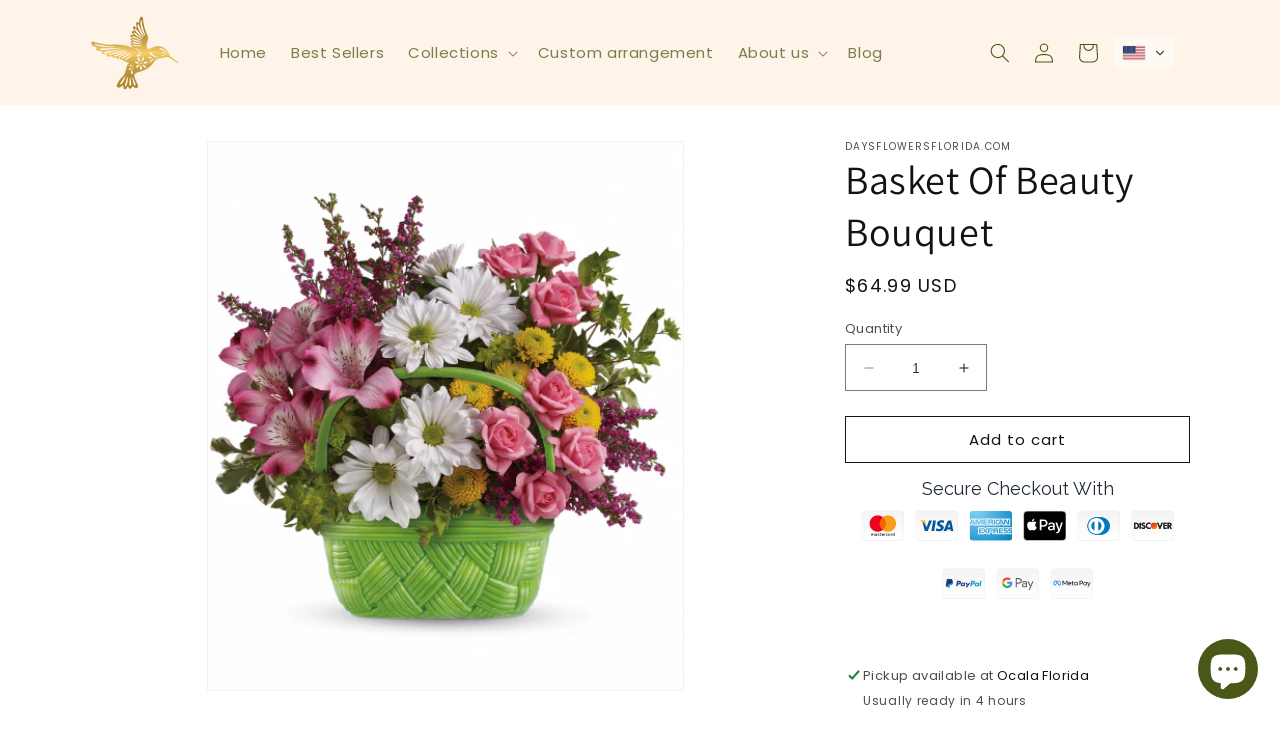

--- FILE ---
content_type: image/svg+xml
request_url: https://trust.conversionbear.com/static/badges/metapay_color_card.svg
body_size: 4982
content:
<svg width="115" height="80" viewBox="0 0 115 80" fill="none" xmlns="http://www.w3.org/2000/svg">
<rect x="0.5" y="0.5" width="114" height="79" rx="9.5" fill="url(#paint0_linear_4976_2539)"/>
<rect x="0.5" y="0.5" width="114" height="79" rx="9.5" stroke="#E8E8E8"/>
<rect x="0.5" y="0.5" width="114" height="79" rx="9.5" stroke="#EDEDED"/>
<path fill-rule="evenodd" clip-rule="evenodd" d="M82.6185 31.7715H77.9467V44.0886H79.9615V40.0416H82.6185C84.1963 40.0416 85.4103 39.6839 86.2609 38.9682C87.1111 38.2527 87.5364 37.2321 87.5364 35.9065C87.5364 34.5752 87.1098 33.5531 86.2564 32.8404C85.4031 32.1278 84.1905 31.7715 82.6185 31.7715ZM84.7388 37.6573C84.2461 38.0387 83.4837 38.2292 82.4514 38.2292H79.9615V33.5839H82.4514C83.4778 33.5839 84.2387 33.7716 84.7343 34.1469C85.2299 34.5224 85.478 35.1118 85.478 35.9153C85.478 36.6955 85.2315 37.2761 84.7388 37.6573ZM32.5847 31.7739H35.0212L39.1643 39.2683L43.3073 31.7739H45.691V44.0885H43.7032V34.6503L40.0703 41.1858H38.2055L34.5727 34.6503V44.0885H32.5847V31.7739ZM52.1035 44.3084C51.1826 44.3084 50.3734 44.1047 49.6754 43.6972C48.9777 43.2896 48.4338 42.7252 48.0439 42.0039C47.6539 41.2827 47.4589 40.4558 47.4589 39.5234C47.4589 38.5793 47.6494 37.7437 48.0306 37.0165C48.4118 36.2894 48.9411 35.7206 49.6184 35.31C50.2957 34.8996 51.0741 34.6943 51.9538 34.6943C52.8274 34.6943 53.5795 34.9009 54.2101 35.3144C54.8402 35.7278 55.3257 36.3069 55.6659 37.0516C56.0056 37.7964 56.176 38.6701 56.176 39.673V40.2183H49.4292C49.5524 40.9689 49.8559 41.5596 50.3398 41.9907C50.8233 42.4218 51.4349 42.6372 52.1737 42.6372C52.7658 42.6372 53.276 42.5493 53.7042 42.3734C54.1321 42.1974 54.5341 41.9307 54.9092 41.5728L55.9648 42.866C54.915 43.8277 53.6278 44.3084 52.1035 44.3084ZM53.5545 37.0032C53.1383 36.5781 52.5929 36.3655 51.9185 36.3655C51.2619 36.3655 50.7119 36.5826 50.2692 37.0165C49.8264 37.4505 49.5465 38.0339 49.4292 38.7669H54.2672C54.2086 38.0164 53.9708 37.4285 53.5545 37.0032ZM56.7567 36.5414H58.5862V40.8956C58.5862 43.1592 59.6211 44.2909 61.6913 44.2909C61.9905 44.2909 62.2762 44.2703 62.549 44.2294C62.8217 44.1882 63.0665 44.1355 63.2836 44.0709V42.4613C63.0724 42.4965 62.8787 42.5244 62.7028 42.5449C62.527 42.5654 62.3128 42.5756 62.0608 42.5756C61.492 42.5756 61.09 42.4291 60.8559 42.1358C60.621 41.8427 60.5038 41.353 60.5038 40.6669V36.5414H63.2836V34.9141H60.5038V32.2225H58.5862V34.9141H56.7567V36.5414ZM73.2762 44.0885H71.3937V42.8043C71.0594 43.2852 70.6344 43.6561 70.1184 43.9171C69.6021 44.1779 69.0158 44.3084 68.3589 44.3084C67.5499 44.3084 66.833 44.1018 66.2085 43.6884C65.584 43.275 65.0927 42.7062 64.7351 41.9819C64.3771 41.2577 64.1986 40.4293 64.1986 39.497C64.1986 38.5588 64.3803 37.7289 64.7437 37.0076C65.1072 36.2864 65.6102 35.7206 66.2522 35.31C66.8945 34.8996 67.6318 34.6943 68.4645 34.6943C69.092 34.6943 69.655 34.816 70.1534 35.0593C70.6519 35.3027 71.0653 35.6473 71.3937 36.0928V34.9141H73.2762V44.0885ZM71.3587 38.1248C71.1533 37.603 70.8294 37.191 70.3867 36.8889C69.9439 36.5869 69.4321 36.4359 68.8516 36.4359C68.0305 36.4359 67.3769 36.7117 66.89 37.2628C66.4031 37.814 66.1599 38.5588 66.1599 39.497C66.1599 40.4412 66.3944 41.1888 66.8637 41.74C67.3328 42.2913 67.969 42.5668 68.7726 42.5668C69.3647 42.5668 69.8924 42.4144 70.3559 42.1094C70.8191 41.8046 71.1533 41.3941 71.3587 40.8779V38.1248ZM97.3107 44.0886H95.4283V42.8041C95.0936 43.2851 94.6686 43.6561 94.1523 43.917C93.6363 44.1779 93.0497 44.3085 92.3928 44.3085C91.5834 44.3085 90.8666 44.1018 90.2417 43.6883C89.6172 43.2748 89.1259 42.706 88.7683 41.9815C88.4103 41.2572 88.2316 40.4287 88.2316 39.4961C88.2316 38.5577 88.4133 37.7277 88.777 37.0063C89.1404 36.2848 89.6435 35.7189 90.2858 35.3082C90.9281 34.8978 91.6657 34.6924 92.4984 34.6924C93.1259 34.6924 93.6891 34.8142 94.1876 35.0575C94.6862 35.301 95.0997 35.6456 95.4283 36.0913V34.9124H97.3107V44.0886ZM95.3927 38.1236C95.1872 37.6016 94.8638 37.1897 94.4208 36.8875C93.9778 36.5855 93.4663 36.4344 92.8855 36.4344C92.0644 36.4344 91.4104 36.7102 90.9236 37.2614C90.4367 37.8128 90.1935 38.5577 90.1935 39.4961C90.1935 40.4405 90.428 41.1883 90.8974 41.7396C91.3664 42.2909 92.0028 42.5666 92.8065 42.5666C93.3986 42.5666 93.9266 42.4141 94.3901 42.1091C94.8534 41.8041 95.1872 41.3936 95.3927 40.8773V38.1236ZM98.6044 34.9124C99.1905 36.5312 99.8096 38.1368 100.461 39.7292C101.112 41.3216 101.8 42.8775 102.528 44.3965C102.223 45.0709 101.88 45.5535 101.499 45.8438C101.117 46.1341 100.651 46.2793 100.099 46.2793C100.029 46.2793 99.9527 46.2763 99.8712 46.2705C99.7888 46.2646 99.6865 46.2529 99.5625 46.2353V47.9333C99.8148 47.9802 100.067 48.0037 100.319 48.0037C101.264 48.0037 102.054 47.7235 102.691 47.1635C103.327 46.6033 103.912 45.681 104.446 44.3965C105.009 43.0359 105.506 41.7983 105.937 40.6838C106.368 39.5695 106.752 38.5415 107.09 37.6001C107.427 36.6588 107.73 35.7628 108 34.9124H105.933C105.235 37.3993 104.416 39.8744 103.478 42.3378C102.962 41.1238 102.473 39.8935 102.014 38.6471C101.552 37.4008 101.132 36.1559 100.75 34.9124H98.6044Z" fill="#1C2B33"/>
<path d="M13.8364 31C13.8298 31 13.8233 31 13.8168 31.0001L13.7901 33.2059C13.7962 33.2058 13.8023 33.2058 13.8084 33.2058H13.8085C15.2604 33.2058 16.3865 34.3506 18.8343 38.4736L18.9835 38.7246L18.9933 38.741L20.3636 36.6851L20.354 36.6693C20.0316 36.1448 19.7229 35.6634 19.4247 35.2216C19.0801 34.7111 18.7506 34.255 18.4308 33.8478C16.8115 31.7861 15.457 31 13.8364 31Z" fill="url(#paint1_linear_4976_2539)"/>
<path d="M13.8154 31.0001C12.187 31.0084 10.7473 32.0614 9.70774 33.6728C9.7047 33.6775 9.70165 33.6823 9.69861 33.687L11.6068 34.7256C11.6099 34.7209 11.6131 34.7162 11.6162 34.7115C12.2232 33.7975 12.9787 33.2146 13.7887 33.2059C13.7948 33.2058 13.8009 33.2058 13.8071 33.2058L13.835 31C13.8284 31 13.822 31 13.8154 31.0001V31.0001Z" fill="url(#paint2_linear_4976_2539)"/>
<path d="M9.70888 33.6729C9.70584 33.6776 9.7028 33.6823 9.69975 33.687C9.01665 34.7504 8.50741 36.0553 8.2322 37.463C8.23101 37.4691 8.22982 37.4752 8.22864 37.4813L10.3725 37.9872C10.3736 37.9811 10.3747 37.9749 10.3758 37.9688C10.605 36.7317 11.0413 35.5842 11.608 34.7256C11.6111 34.721 11.6142 34.7163 11.6173 34.7116L9.70888 33.6729Z" fill="url(#paint3_linear_4976_2539)"/>
<path d="M10.3752 37.9687L8.23159 37.4629C8.2304 37.469 8.22921 37.4751 8.22803 37.4812C8.08051 38.2418 8.00134 39.0323 8.00001 39.8307C8 39.837 8 39.8433 8 39.8497L10.1986 40.0464C10.1984 40.0401 10.1982 40.0337 10.1981 40.0273C10.197 39.9815 10.1964 39.9352 10.1964 39.8882C10.1964 39.2489 10.2582 38.6069 10.3719 37.987C10.373 37.9809 10.3741 37.9748 10.3752 37.9687H10.3752Z" fill="url(#paint4_linear_4976_2539)"/>
<path d="M10.2655 40.7323C10.2279 40.523 10.2053 40.2941 10.1986 40.0465C10.1984 40.0401 10.1982 40.0337 10.1981 40.0273L8.00002 39.8306C8.00001 39.837 8.00001 39.8434 8.00001 39.8497L8 39.851C8 40.3418 8.04093 40.8013 8.12047 41.2259C8.12162 41.2319 8.12275 41.238 8.12392 41.2442L10.2688 40.7508C10.2677 40.7446 10.2666 40.7385 10.2655 40.7323H10.2655Z" fill="url(#paint5_linear_4976_2539)"/>
<path d="M10.7661 41.8704C10.5269 41.6092 10.3576 41.2326 10.2686 40.7508C10.2674 40.7447 10.2663 40.7386 10.2652 40.7324L8.12024 41.2259C8.12139 41.232 8.12252 41.238 8.12369 41.2442C8.28581 42.0954 8.60377 42.8048 9.05912 43.3415C9.06317 43.3462 9.06723 43.3511 9.07131 43.3559L10.7789 41.8841C10.7746 41.8796 10.7704 41.875 10.7661 41.8704H10.7661Z" fill="url(#paint6_linear_4976_2539)"/>
<path d="M17.1219 35.769C15.8293 37.7516 15.0463 38.9952 15.0463 38.9952C13.3244 41.6942 12.7288 42.2992 11.7702 42.2992C11.3702 42.2992 11.036 42.1567 10.78 41.8845C10.7757 41.88 10.7714 41.8754 10.7672 41.8707L9.06018 43.3419C9.06423 43.3466 9.0683 43.3514 9.07237 43.3562C9.70109 44.089 10.5886 44.4957 11.6864 44.4957C13.3474 44.4957 14.542 43.7126 16.6657 40.0003C16.6657 40.0003 17.5511 38.437 18.16 37.3601C17.7828 36.751 17.4395 36.2237 17.1219 35.769Z" fill="#0082FB"/>
<path d="M19.4255 32.6392C19.4212 32.6438 19.4168 32.6485 19.4123 32.6531C19.073 33.0148 18.7472 33.4187 18.4303 33.8472C18.7501 34.2544 19.0803 34.7113 19.4248 35.2219C19.8309 34.595 20.21 34.0874 20.5815 33.6983C20.5859 33.6936 20.5903 33.6892 20.5947 33.6846L19.4255 32.6392Z" fill="url(#paint7_linear_4976_2539)"/>
<path d="M25.6993 32.445C24.7979 31.5344 23.7231 31 22.574 31C21.3625 31 20.3433 31.664 19.424 32.6394C19.4197 32.644 19.4153 32.6487 19.4109 32.6534L20.5801 33.6985C20.5845 33.6939 20.5888 33.6894 20.5932 33.6848C21.1988 33.0549 21.7848 32.7404 22.4344 32.7404C23.1337 32.7404 23.7883 33.0696 24.3553 33.6467C24.3596 33.6512 24.364 33.6557 24.3685 33.6602L25.7128 32.4586C25.7084 32.4541 25.7038 32.4496 25.6993 32.445Z" fill="#0082FB"/>
<path d="M28.306 39.5402C28.2555 36.6161 27.2323 34.0021 25.7135 32.4584C25.709 32.4538 25.7045 32.4494 25.7 32.4448L24.356 33.6464C24.3604 33.651 24.3648 33.6554 24.3692 33.66C25.5119 34.8337 26.2955 37.0167 26.3668 39.5396C26.367 39.5459 26.3671 39.5523 26.3673 39.5586L28.3064 39.5593C28.3063 39.5529 28.3061 39.5465 28.306 39.5402Z" fill="url(#paint8_linear_4976_2539)"/>
<path d="M28.3064 39.5597C28.3063 39.5534 28.3062 39.5471 28.3062 39.5406L26.3669 39.54C26.3671 39.5464 26.3673 39.5527 26.3675 39.5591C26.3706 39.6775 26.3721 39.7967 26.3721 39.9164C26.3721 40.6043 26.2694 41.1603 26.0605 41.5618C26.0574 41.5678 26.0543 41.5737 26.0511 41.5796L27.4969 43.0833C27.5006 43.0779 27.504 43.0724 27.5076 43.067C28.0325 42.257 28.3081 41.1319 28.3081 39.7676C28.3081 39.6981 28.3075 39.6288 28.3064 39.5597Z" fill="url(#paint9_linear_4976_2539)"/>
<path d="M26.0612 41.5615C26.0581 41.5675 26.0549 41.5734 26.0517 41.5793C25.871 41.9177 25.6128 42.1434 25.2755 42.2421L25.9346 44.3193C26.0218 44.2896 26.1068 44.2563 26.1895 44.2195C26.2142 44.2084 26.2387 44.1972 26.263 44.1856C26.2769 44.1788 26.291 44.172 26.3048 44.1651C26.7406 43.9479 27.1089 43.6275 27.4068 43.2148C27.425 43.1895 27.443 43.1641 27.4607 43.1382C27.4731 43.12 27.4854 43.1016 27.4976 43.083C27.5012 43.0775 27.5047 43.0721 27.5083 43.0667L26.0612 41.5615Z" fill="url(#paint10_linear_4976_2539)"/>
<path d="M24.8552 42.2984C24.6342 42.2984 24.4392 42.2654 24.2484 42.1802L23.5735 44.3068C23.9528 44.4364 24.3575 44.4948 24.8087 44.4948C25.2245 44.4948 25.6061 44.4326 25.9521 44.3127L25.2932 42.2361C25.1598 42.2773 25.0136 42.2984 24.8552 42.2984Z" fill="url(#paint11_linear_4976_2539)"/>
<path d="M23.5047 41.5716C23.5006 41.5668 23.4963 41.562 23.4922 41.5571L21.9393 43.1722C21.9437 43.1768 21.948 43.1815 21.9523 43.1861C22.4919 43.7611 23.0071 44.1178 23.5915 44.3136L24.2659 42.1884C24.0196 42.0828 23.7814 41.891 23.5047 41.5716Z" fill="url(#paint12_linear_4976_2539)"/>
<path d="M23.492 41.5567C23.0262 41.0151 22.4499 40.1131 21.5436 38.6548L20.3625 36.6848L20.3529 36.6689L18.9824 38.7243L18.9922 38.7407L19.8291 40.1487C20.6404 41.5063 21.3013 42.4883 21.9391 43.1717C21.9435 43.1763 21.9478 43.181 21.9522 43.1856L23.5045 41.5712C23.5003 41.5663 23.4962 41.5616 23.492 41.5567Z" fill="url(#paint13_linear_4976_2539)"/>
<defs>
<linearGradient id="paint0_linear_4976_2539" x1="57" y1="5" x2="57" y2="80" gradientUnits="userSpaceOnUse">
<stop stop-color="#F5F5F5"/>
<stop offset="1" stop-color="white"/>
</linearGradient>
<linearGradient id="paint1_linear_4976_2539" x1="19.4528" y1="37.905" x2="14.9035" y2="31.9439" gradientUnits="userSpaceOnUse">
<stop offset="0.0006" stop-color="#0867DF"/>
<stop offset="0.4539" stop-color="#0668E1"/>
<stop offset="0.8591" stop-color="#0064E0"/>
</linearGradient>
<linearGradient id="paint2_linear_4976_2539" x1="10.595" y1="34.0434" x2="13.7137" y2="31.6757" gradientUnits="userSpaceOnUse">
<stop offset="0.1323" stop-color="#0064DF"/>
<stop offset="0.9988" stop-color="#0064E0"/>
</linearGradient>
<linearGradient id="paint3_linear_4976_2539" x1="9.27418" y1="37.5181" x2="10.5252" y2="34.3688" gradientUnits="userSpaceOnUse">
<stop offset="0.0147" stop-color="#0072EC"/>
<stop offset="0.6881" stop-color="#0064DF"/>
</linearGradient>
<linearGradient id="paint4_linear_4976_2539" x1="9.10367" y1="39.793" x2="9.24843" y2="37.8696" gradientUnits="userSpaceOnUse">
<stop offset="0.0731" stop-color="#007CF6"/>
<stop offset="0.9943" stop-color="#0072EC"/>
</linearGradient>
<linearGradient id="paint5_linear_4976_2539" x1="9.18328" y1="40.8378" x2="9.07974" y2="40.0671" gradientUnits="userSpaceOnUse">
<stop offset="0.0731" stop-color="#007FF9"/>
<stop offset="1" stop-color="#007CF6"/>
</linearGradient>
<linearGradient id="paint6_linear_4976_2539" x1="9.12227" y1="41.0402" x2="9.76757" y2="42.4089" gradientUnits="userSpaceOnUse">
<stop offset="0.0731" stop-color="#007FF9"/>
<stop offset="1" stop-color="#0082FB"/>
</linearGradient>
<linearGradient id="paint7_linear_4976_2539" x1="19.0412" y1="34.4176" x2="19.8944" y2="33.2377" gradientUnits="userSpaceOnUse">
<stop offset="0.2799" stop-color="#007FF8"/>
<stop offset="0.9141" stop-color="#0082FB"/>
</linearGradient>
<linearGradient id="paint8_linear_4976_2539" x1="25.5268" y1="32.8884" x2="27.3115" y2="39.4536" gradientUnits="userSpaceOnUse">
<stop stop-color="#0082FB"/>
<stop offset="0.9995" stop-color="#0081FA"/>
</linearGradient>
<linearGradient id="paint9_linear_4976_2539" x1="27.7425" y1="39.7052" x2="26.613" y2="41.9876" gradientUnits="userSpaceOnUse">
<stop offset="0.0619" stop-color="#0081FA"/>
<stop offset="1" stop-color="#0080F9"/>
</linearGradient>
<linearGradient id="paint10_linear_4976_2539" x1="25.7159" y1="43.1974" x2="26.7718" y2="42.4783" gradientUnits="userSpaceOnUse">
<stop stop-color="#027AF3"/>
<stop offset="1" stop-color="#0080F9"/>
</linearGradient>
<linearGradient id="paint11_linear_4976_2539" x1="24.0595" y1="43.3375" x2="25.5267" y2="43.3375" gradientUnits="userSpaceOnUse">
<stop stop-color="#0377EF"/>
<stop offset="0.9994" stop-color="#0279F1"/>
</linearGradient>
<linearGradient id="paint12_linear_4976_2539" x1="22.7839" y1="42.5302" x2="23.8387" y2="43.1506" gradientUnits="userSpaceOnUse">
<stop offset="0.0019" stop-color="#0471E9"/>
<stop offset="1" stop-color="#0377EF"/>
</linearGradient>
<linearGradient id="paint13_linear_4976_2539" x1="19.5661" y1="37.9539" x2="22.945" y2="42.2022" gradientUnits="userSpaceOnUse">
<stop offset="0.2765" stop-color="#0867DF"/>
<stop offset="1" stop-color="#0471E9"/>
</linearGradient>
</defs>
</svg>
